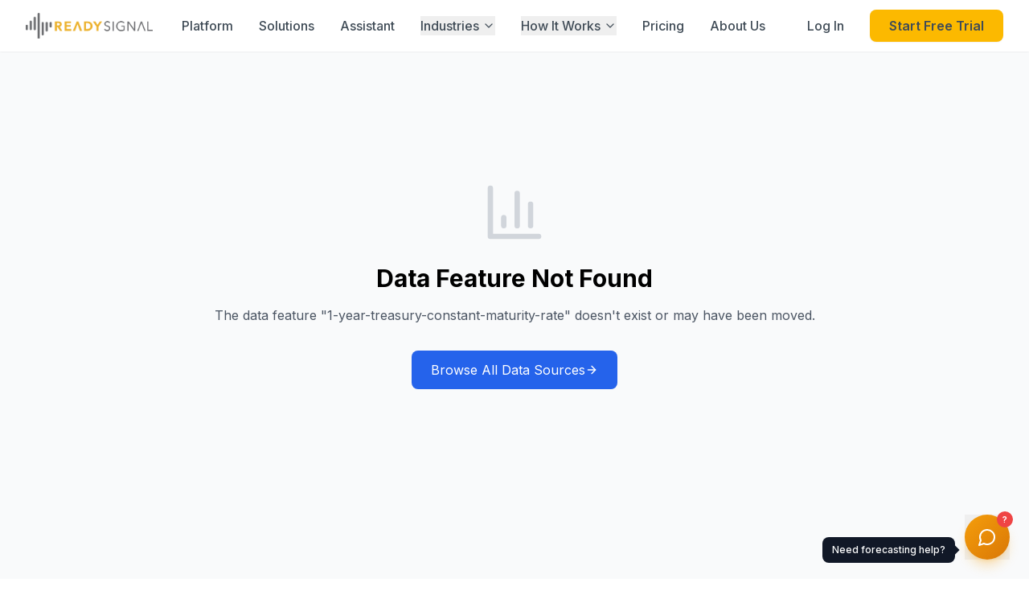

--- FILE ---
content_type: text/html; charset=utf-8
request_url: https://www.readysignal.com/data/1-year-treasury-constant-maturity-rate/
body_size: 1360
content:
<!doctype html>
<html lang="en">
  <head>
    <meta charset="UTF-8" />
    <link rel="icon" type="image/png" href="/favicon.png" />
    <meta name="viewport" content="width=device-width, initial-scale=1.0" />
    <title>Ready Signal | The AI Signal Discovery Engine for Precision Forecasting</title>
    <meta name="description" content="Stop reacting. Ready Signal is the only platform that validates Granger Causality between your sales and 40k+ external economic signals. Start predicting today." />
    
    <!-- Open Graph / Social Media -->
    <meta property="og:type" content="website" />
    <meta property="og:url" content="https://www.readysignal.com/" />
    <meta property="og:title" content="Ready Signal | The AI Signal Discovery Engine" />
    <meta property="og:description" content="Stop reacting. Start predicting. Ready Signal validates Granger Causality between your sales and 40k+ external economic signals." />
    <meta property="og:image" content="https://ready-signal-bolt-site-v3.pages.dev/og-image.png" />
    <meta property="og:image:width" content="1200" />
    <meta property="og:image:height" content="630" />
    
    <!-- Twitter -->
    <meta name="twitter:card" content="summary_large_image" />
    <meta name="twitter:title" content="Ready Signal | The AI Signal Discovery Engine" />
    <meta name="twitter:description" content="Stop reacting. Start predicting. Ready Signal validates Granger Causality between your sales and 40k+ external signals." />
    <meta name="twitter:image" content="https://ready-signal-bolt-site-v3.pages.dev/og-image.png" />
    <link rel="preconnect" href="https://fonts.googleapis.com" />
    <link rel="preconnect" href="https://fonts.gstatic.com" crossorigin />
    <link href="https://fonts.googleapis.com/css2?family=Inter:wght@300;400;500;600;700&display=swap" rel="stylesheet" />

    <script type="application/ld+json">
    {
      "@context": "https://schema.org",
      "@type": "SoftwareApplication",
      "name": "Ready Signal",
      "applicationCategory": "BusinessApplication",
      "operatingSystem": "Cloud",
      "offers": {
        "@type": "Offer",
        "price": "0",
        "priceCurrency": "USD",
        "description": "Free Tier for Signal Discovery"
      },
      "description": "Ready Signal is a precision forecasting platform and Signal Discovery Engine that connects internal data to 40,000+ external economic, weather, and labor indicators.",
      "sameAs": [
        "https://www.linkedin.com/company/ready-signal",
        "https://github.com/readysignal"
      ]
    }
    </script>

    <!-- Google Tag Manager -->
    <script>(function(w,d,s,l,i){w[l]=w[l]||[];w[l].push({'gtm.start':
    new Date().getTime(),event:'gtm.js'});var f=d.getElementsByTagName(s)[0],
    j=d.createElement(s),dl=l!='dataLayer'?'&l='+l:'';j.async=true;j.src=
    'https://www.googletagmanager.com/gtm.js?id='+i+dl;f.parentNode.insertBefore(j,f);
    })(window,document,'script','dataLayer','GTM-596NFFH');</script>
    <!-- End Google Tag Manager -->

    <!-- HubSpot Tracking Code -->
    <script type="text/javascript" id="hs-script-loader" async defer src="//js.hs-scripts.com/3894723.js"></script>
    <script type="module" crossorigin src="/assets/index-D0P5ngwH.js"></script>
    <link rel="stylesheet" crossorigin href="/assets/index-BRogOSJj.css">
  </head>
  <body>
    <!-- Google Tag Manager (noscript) -->
    <noscript><iframe src="https://www.googletagmanager.com/ns.html?id=GTM-596NFFH"
    height="0" width="0" style="display:none;visibility:hidden"></iframe></noscript>
    <!-- End Google Tag Manager (noscript) -->

    <div id="root"></div>
  <script defer src="https://static.cloudflareinsights.com/beacon.min.js/vcd15cbe7772f49c399c6a5babf22c1241717689176015" integrity="sha512-ZpsOmlRQV6y907TI0dKBHq9Md29nnaEIPlkf84rnaERnq6zvWvPUqr2ft8M1aS28oN72PdrCzSjY4U6VaAw1EQ==" data-cf-beacon='{"version":"2024.11.0","token":"85d8212806a9458caaf0c195b1a792cf","r":1,"server_timing":{"name":{"cfCacheStatus":true,"cfEdge":true,"cfExtPri":true,"cfL4":true,"cfOrigin":true,"cfSpeedBrain":true},"location_startswith":null}}' crossorigin="anonymous"></script>
</body>
</html>
